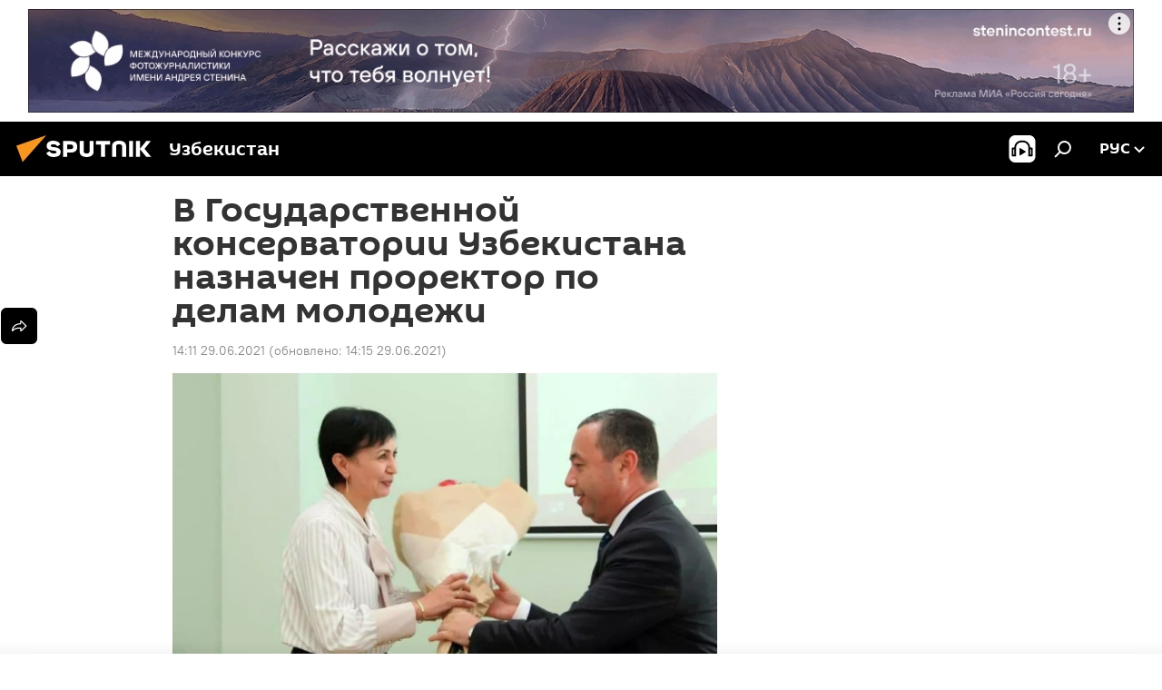

--- FILE ---
content_type: text/html; charset=utf-8
request_url: https://uz.sputniknews.ru/20210629/v-gosudarstvennoy-konservatorii-uzbekistana-naznachen-prorektor-po-delam-molodeji-19457974.html
body_size: 21056
content:
<!DOCTYPE html><html lang="ru" data-lang="rus" data-charset="" dir="ltr"><head prefix="og: http://ogp.me/ns# fb: http://ogp.me/ns/fb# article: http://ogp.me/ns/article#"><title>В Государственной консерватории Узбекистана назначен проректор по делам молодежи - 29.06.2021, Sputnik Узбекистан</title><meta name="description" content="Пост заняла доцент Хуснитдинова Юлдуз Мадатовна. Ее кандидатура была избрана во время визита первого замминистра культуры Ахмедова в высшее учебное музыкальное... 29.06.2021, Sputnik Узбекистан"><meta name="keywords" content="общество, государственная консерватория узбекистана, назначение, министерство культуры узбекистана"><meta http-equiv="X-UA-Compatible" content="IE=edge,chrome=1"><meta http-equiv="Content-Type" content="text/html; charset=utf-8"><meta name="robots" content="index, follow, max-image-preview:large"><meta name="viewport" content="width=device-width, initial-scale=1.0, maximum-scale=1.0, user-scalable=yes"><meta name="HandheldFriendly" content="true"><meta name="MobileOptimzied" content="width"><meta name="referrer" content="always"><meta name="format-detection" content="telephone=no"><meta name="format-detection" content="address=no"><link rel="alternate" type="application/rss+xml" href="https://uz.sputniknews.ru/export/rss2/archive/index.xml"><link rel="canonical" href="https://uz.sputniknews.ru/20210629/v-gosudarstvennoy-konservatorii-uzbekistana-naznachen-prorektor-po-delam-molodeji-19457974.html"><link rel="preload" as="image" href="https://cdn1.img.sputniknews.uz/img/07e5/06/1d/19457519_0:122:1280:842_1920x0_80_0_0_ae68bbc5254e79baa8ec72935186fb92.jpg.webp" imagesrcset="https://cdn1.img.sputniknews.uz/img/07e5/06/1d/19457519_0:122:1280:842_640x0_80_0_0_f8cfed43ec660997342c95fa2b4f1d26.jpg.webp 640w,https://cdn1.img.sputniknews.uz/img/07e5/06/1d/19457519_0:122:1280:842_1280x0_80_0_0_101cbee5a1b6f7c9380e705e673bc785.jpg.webp 1280w,https://cdn1.img.sputniknews.uz/img/07e5/06/1d/19457519_0:122:1280:842_1920x0_80_0_0_ae68bbc5254e79baa8ec72935186fb92.jpg.webp 1920w"><link rel="preconnect" href="https://cdn1.img.sputniknews.uz/images/"><link rel="dns-prefetch" href="https://cdn1.img.sputniknews.uz/images/"><link rel="alternate" hreflang="ru" href="https://uz.sputniknews.ru/20210629/v-gosudarstvennoy-konservatorii-uzbekistana-naznachen-prorektor-po-delam-molodeji-19457974.html"><link rel="alternate" hreflang="x-default" href="https://uz.sputniknews.ru/20210629/v-gosudarstvennoy-konservatorii-uzbekistana-naznachen-prorektor-po-delam-molodeji-19457974.html"><link rel="apple-touch-icon" sizes="57x57" href="https://cdn1.img.sputniknews.uz/i/favicon/favicon-57x57.png"><link rel="apple-touch-icon" sizes="60x60" href="https://cdn1.img.sputniknews.uz/i/favicon/favicon-60x60.png"><link rel="apple-touch-icon" sizes="72x72" href="https://cdn1.img.sputniknews.uz/i/favicon/favicon-72x72.png"><link rel="apple-touch-icon" sizes="76x76" href="https://cdn1.img.sputniknews.uz/i/favicon/favicon-76x76.png"><link rel="apple-touch-icon" sizes="114x114" href="https://cdn1.img.sputniknews.uz/i/favicon/favicon-114x114.png"><link rel="apple-touch-icon" sizes="120x120" href="https://cdn1.img.sputniknews.uz/i/favicon/favicon-120x120.png"><link rel="apple-touch-icon" sizes="144x144" href="https://cdn1.img.sputniknews.uz/i/favicon/favicon-144x144.png"><link rel="apple-touch-icon" sizes="152x152" href="https://cdn1.img.sputniknews.uz/i/favicon/favicon-152x152.png"><link rel="apple-touch-icon" sizes="180x180" href="https://cdn1.img.sputniknews.uz/i/favicon/favicon-180x180.png"><link rel="icon" type="image/png" sizes="192x192" href="https://cdn1.img.sputniknews.uz/i/favicon/favicon-192x192.png"><link rel="icon" type="image/png" sizes="32x32" href="https://cdn1.img.sputniknews.uz/i/favicon/favicon-32x32.png"><link rel="icon" type="image/png" sizes="96x96" href="https://cdn1.img.sputniknews.uz/i/favicon/favicon-96x96.png"><link rel="icon" type="image/png" sizes="16x16" href="https://cdn1.img.sputniknews.uz/i/favicon/favicon-16x16.png"><link rel="manifest" href="/project_data/manifest.json?4"><meta name="msapplication-TileColor" content="#F4F4F4"><meta name="msapplication-TileImage" content="https://cdn1.img.sputniknews.uz/i/favicon/favicon-144x144.png"><meta name="theme-color" content="#F4F4F4"><link rel="shortcut icon" href="https://cdn1.img.sputniknews.uz/i/favicon/favicon.ico"><meta property="fb:app_id" content="565979577238890"><meta property="fb:pages" content="955496944515054"><meta name="analytics:lang" content="rus"><meta name="analytics:title" content="В Государственной консерватории Узбекистана назначен проректор по делам молодежи - 29.06.2021, Sputnik Узбекистан"><meta name="analytics:keyw" content="society, organization_Gosudarstvennaja_konservatorija_Uzbekistana, keyword_naznachenie, organization_Ministerstvo_kultury_Uzbekistana"><meta name="analytics:rubric" content=""><meta name="analytics:tags" content="Общество, Государственная консерватория Узбекистана, назначение, Министерство культуры Узбекистана"><meta name="analytics:site_domain" content="uz.sputniknews.ru"><meta name="analytics:article_id" content="19457974"><meta name="analytics:url" content="https://uz.sputniknews.ru/20210629/v-gosudarstvennoy-konservatorii-uzbekistana-naznachen-prorektor-po-delam-molodeji-19457974.html"><meta name="analytics:p_ts" content="1624957880"><meta name="analytics:author" content="Sputnik Узбекистан"><meta name="analytics:isscroll" content="0"><meta property="og:url" content="https://uz.sputniknews.ru/20210629/v-gosudarstvennoy-konservatorii-uzbekistana-naznachen-prorektor-po-delam-molodeji-19457974.html"><meta property="og:title" content="В Государственной консерватории Узбекистана назначен проректор по делам молодежи"><meta property="og:description" content="Пост заняла доцент Хуснитдинова Юлдуз Мадатовна. Ее кандидатура была избрана во время визита первого замминистра культуры Ахмедова в высшее учебное музыкальное заведение."><meta property="og:type" content="article"><meta property="og:site_name" content="Sputnik Узбекистан"><meta property="og:locale" content="ru_UZ"><meta property="og:image" content="https://cdn1.img.sputniknews.uz/img/07e5/06/1d/19457519_0:122:1280:842_2072x0_60_0_0_13593cdbccde4464dc423a391f654684.jpg.webp"><meta property="og:image:width" content="2072"><meta name="relap-image" content="https://cdn1.img.sputniknews.uz/img/07e5/06/1d/19457519_0:122:1280:842_2072x0_80_0_0_c29c2d19aee59fa2f72be09c04499036.jpg.webp"><meta name="twitter:card" content="summary_large_image"><meta name="twitter:image" content="https://cdn1.img.sputniknews.uz/img/07e5/06/1d/19457519_0:122:1280:842_2072x0_60_0_0_13593cdbccde4464dc423a391f654684.jpg.webp"><meta property="article:published_time" content="20210629T1411+0500"><meta property="article:modified_time" content="20210629T1415+0500"><meta property="article:author" content="Sputnik Узбекистан"><link rel="author" href="https://uz.sputniknews.ru"><meta property="article:section" content="Новости"><meta property="article:tag" content="Общество"><meta property="article:tag" content="Государственная консерватория Узбекистана"><meta property="article:tag" content="назначение"><meta property="article:tag" content="Министерство культуры Узбекистана"><meta name="relap-entity-id" content="19457974"><meta property="fb:pages" content="955496944515054"><link rel="amphtml" href="https://uz.sputniknews.ru/amp/20210629/v-gosudarstvennoy-konservatorii-uzbekistana-naznachen-prorektor-po-delam-molodeji-19457974.html"><link rel="preload" as="style" onload="this.onload=null;this.rel='stylesheet'" type="text/css" href="https://cdn1.img.sputniknews.uz/css/libs/fonts.min.css?911eb65935"><link rel="stylesheet" type="text/css" href="https://cdn1.img.sputniknews.uz/css/common.min.css?9149894256"><link rel="stylesheet" type="text/css" href="https://cdn1.img.sputniknews.uz/css/article.min.css?913fe17605"><script src="https://cdn1.img.sputniknews.uz/min/js/dist/head.js?9c9052ef3"></script><script data-iub-purposes="1">var _paq = _paq || []; (function() {var stackDomain = window.location.hostname.split('.').reverse();var domain = stackDomain[1] + '.' + stackDomain[0];_paq.push(['setCDNMask', new RegExp('cdn(\\w+).img.'+domain)]); _paq.push(['setSiteId', 'sputnik_uz']); _paq.push(['trackPageView']); _paq.push(['enableLinkTracking']); var d=document, g=d.createElement('script'), s=d.getElementsByTagName('script')[0]; g.type='text/javascript'; g.defer=true; g.async=true; g.src='//a.sputniknews.com/js/sputnik.js'; s.parentNode.insertBefore(g,s); } )();</script><script type="text/javascript" src="https://cdn1.img.sputniknews.uz/min/js/libs/banners/adfx.loader.bind.js?98d724fe2"></script><script>
                (window.yaContextCb = window.yaContextCb || []).push(() => {
                    replaceOriginalAdFoxMethods();
                    window.Ya.adfoxCode.hbCallbacks = window.Ya.adfoxCode.hbCallbacks || [];
                })
            </script><!--В <head> сайта один раз добавьте код загрузчика-->
<script>window.yaContextCb = window.yaContextCb || []</script>
<script src="https://yandex.ru/ads/system/context.js" async></script><script>var endlessScrollFirst = 19457974; var endlessScrollUrl = '/services/article/infinity/'; var endlessScrollAlgorithm = ''; var endlessScrollQueue = [54876549, 54877129, 54876501, 54874665, 54875538, 54874297, 54874251, 54873451, 54873188, 54872716, 54866536, 54871782, 54871476, 54870390, 54871294];</script><script>var endlessScrollFirst = 19457974; var endlessScrollUrl = '/services/article/infinity/'; var endlessScrollAlgorithm = ''; var endlessScrollQueue = [54876549, 54877129, 54876501, 54874665, 54875538, 54874297, 54874251, 54873451, 54873188, 54872716, 54866536, 54871782, 54871476, 54870390, 54871294];</script></head><body id="body" data-ab="a" data-emoji="0" class="site_uz m-page-article "><div class="schema_org" itemscope="itemscope" itemtype="https://schema.org/WebSite"><meta itemprop="name" content="Sputnik Узбекистан"><meta itemprop="alternateName" content="Sputnik Узбекистан"><meta itemprop="description" content="Свежие события и последние новости Узбекистана. Фото и видео с места событий, темы дня, происшествия, аналитика."><a itemprop="url" href="https://uz.sputniknews.ru" title="Sputnik Узбекистан"> </a><meta itemprop="image" content="https://uz.sputniknews.ru/i/logo/logo.png"></div><ul class="schema_org" itemscope="itemscope" itemtype="http://schema.org/BreadcrumbList"><li itemprop="itemListElement" itemscope="itemscope" itemtype="http://schema.org/ListItem"><meta itemprop="name" content="Sputnik Узбекистан"><meta itemprop="position" content="1"><meta itemprop="item" content="https://uz.sputniknews.ru"><a itemprop="url" href="https://uz.sputniknews.ru" title="Sputnik Узбекистан"> </a></li><li itemprop="itemListElement" itemscope="itemscope" itemtype="http://schema.org/ListItem"><meta itemprop="name" content="Новости"><meta itemprop="position" content="2"><meta itemprop="item" content="https://uz.sputniknews.ru/20210629/"><a itemprop="url" href="https://uz.sputniknews.ru/20210629/" title="Новости"> </a></li><li itemprop="itemListElement" itemscope="itemscope" itemtype="http://schema.org/ListItem"><meta itemprop="name" content="В Государственной консерватории Узбекистана назначен проректор по делам молодежи"><meta itemprop="position" content="3"><meta itemprop="item" content="https://uz.sputniknews.ru/20210629/v-gosudarstvennoy-konservatorii-uzbekistana-naznachen-prorektor-po-delam-molodeji-19457974.html"><a itemprop="url" href="https://uz.sputniknews.ru/20210629/v-gosudarstvennoy-konservatorii-uzbekistana-naznachen-prorektor-po-delam-molodeji-19457974.html" title="В Государственной консерватории Узбекистана назначен проректор по делам молодежи"> </a></li></ul><div class="container"><div class="banner m-before-header m-article-desktop" data-position="article_desktop_header" data-infinity="1"><aside class="banner__content"><iframe class="relap-runtime-iframe" style="position:absolute;top:-9999px;left:-9999px;visibility:hidden;" srcdoc="<script src='https://relap.io/v7/relap.js' data-relap-token='HvaPHeJmpVila25r'></script>"></iframe>


<!--AdFox START-->
<!--riaru-->
<!--Площадка: uz.sputniknews.ru / * / *-->
<!--Тип баннера: 100%x-->
<!--Расположение: 40023_bn23-->
<div id="adfox_article_desk100_120-1_1"></div>
<script type="text/javascript">
     window.yaContextCb.push(()=>{
    window.Ya.adfoxCode.create({
        ownerId: 249922,
        containerId: 'adfox_article_desk100_120-1_1',
        params: {
            pp: 'bldr',
            ps: 'ckbj',
            p2: 'fluh',
            puid1: '',
            puid2: '',
            puid3: '',
            puid4: 'society:organization_Gosudarstvennaja_konservatorija_Uzbekistana:keyword_naznachenie:organization_Ministerstvo_kultury_Uzbekistana'
            }
        })
    })
</script></aside></div><div class="banner m-before-header m-article-mobile" data-position="article_mobile_header" data-infinity="1"><aside class="banner__content"><!--AdFox START-->
<!--riaru-->
<!--Площадка: uz.sputniknews.ru / * / *-->
<!--Тип баннера: 100%x-->
<!--Расположение: 40028_bn28-->
<div id="adfox_article_mob-1-100-300_1"></div>
<script>
     window.yaContextCb.push(()=>{
    window.Ya.adfoxCode.create({
        ownerId: 249922,
        containerId: 'adfox_article_mob-1-100-300_1',
        params: {
           pp: 'bldw',
            ps: 'ckbj',
            p2: 'fluh',
            puid1: '',
            puid2: '',
            puid3: '',
            puid4: 'society:organization_Gosudarstvennaja_konservatorija_Uzbekistana:keyword_naznachenie:organization_Ministerstvo_kultury_Uzbekistana'
            }
        })
    })
</script></aside></div></div><div class="page" id="page"><div id="alerts"><script type="text/template" id="alertAfterRegisterTemplate">
                    
                        <div class="auth-alert m-hidden" id="alertAfterRegister">
                            <div class="auth-alert__text">
                                <%- data.success_title %> <br />
                                <%- data.success_email_1 %>
                                <span class="m-email"></span>
                                <%- data.success_email_2 %>
                            </div>
                            <div class="auth-alert__btn">
                                <button class="form__btn m-min m-black confirmEmail">
                                    <%- data.send %>
                                </button>
                            </div>
                        </div>
                    
                </script><script type="text/template" id="alertAfterRegisterNotifyTemplate">
                    
                        <div class="auth-alert" id="alertAfterRegisterNotify">
                            <div class="auth-alert__text">
                                <%- data.golink_1 %>
                                <span class="m-email">
                                    <%- user.mail %>
                                </span>
                                <%- data.golink_2 %>
                            </div>
                            <% if (user.registerConfirmCount <= 2 ) {%>
                                <div class="auth-alert__btn">
                                    <button class="form__btn m-min m-black confirmEmail">
                                        <%- data.send %>
                                    </button>
                                </div>
                            <% } %>
                        </div>
                    
                </script></div><div class="anchor" id="anchor"><div class="header " id="header"><div class="m-relative"><div class="container m-header"><div class="header__wrap"><div class="header__name"><div class="header__logo"><a href="/" title="Sputnik Узбекистан"><svg xmlns="http://www.w3.org/2000/svg" width="176" height="44" viewBox="0 0 176 44" fill="none"><path class="chunk_1" fill-rule="evenodd" clip-rule="evenodd" d="M45.8073 18.3817C45.8073 19.5397 47.1661 19.8409 49.3281 20.0417C54.1074 20.4946 56.8251 21.9539 56.8461 25.3743C56.8461 28.7457 54.2802 30.9568 48.9989 30.9568C44.773 30.9568 42.1067 29.1496 41 26.5814L44.4695 24.5688C45.3754 25.9277 46.5334 27.0343 49.4005 27.0343C51.3127 27.0343 52.319 26.4296 52.319 25.5751C52.319 24.5665 51.6139 24.2163 48.3942 23.866C43.7037 23.3617 41.3899 22.0029 41.3899 18.5824C41.3899 15.9675 43.3511 13 48.9359 13C52.9611 13 55.6274 14.8095 56.4305 17.1746L53.1105 19.1358C53.0877 19.1012 53.0646 19.0657 53.041 19.0295C52.4828 18.1733 51.6672 16.9224 48.6744 16.9224C46.914 16.9224 45.8073 17.4758 45.8073 18.3817ZM67.4834 13.3526H59.5918V30.707H64.0279V26.0794H67.4484C72.1179 26.0794 75.0948 24.319 75.0948 19.6401C75.0854 15.3138 72.6199 13.3526 67.4834 13.3526ZM67.4834 22.206H64.0186V17.226H67.4834C69.8975 17.226 70.654 18.0291 70.654 19.6891C70.6587 21.6527 69.6524 22.206 67.4834 22.206ZM88.6994 24.7206C88.6994 26.2289 87.4924 27.0857 85.3794 27.0857C83.3178 27.0857 82.1597 26.2289 82.1597 24.7206V13.3526H77.7236V25.0264C77.7236 28.6477 80.7425 30.9615 85.4704 30.9615C89.9999 30.9615 93.1168 28.8601 93.1168 25.0264V13.3526H88.6808L88.6994 24.7206ZM136.583 13.3526H132.159V30.7023H136.583V13.3526ZM156.097 13.3526L149.215 21.9235L156.45 30.707H151.066L144.276 22.4559V30.707H139.85V13.3526H144.276V21.8021L151.066 13.3526H156.097ZM95.6874 17.226H101.221V30.707H105.648V17.226H111.181V13.3526H95.6874V17.226ZM113.49 18.7342C113.49 15.2134 116.458 13 121.085 13C125.715 13 128.888 15.0616 128.902 18.7342V30.707H124.466V18.935C124.466 17.6789 123.259 16.8734 121.146 16.8734C119.094 16.8734 117.926 17.6789 117.926 18.935V30.707H113.49V18.7342Z" fill="white"></path><path class="chunk_2" d="M41 7L14.8979 36.5862L8 18.431L41 7Z" fill="#F8961D"></path></svg></a></div><div class="header__project"><span class="header__project-title">Узбекистан</span></div></div><div class="header__controls" data-nosnippet=""><div class="share m-header" data-id="19457974" data-url="https://uz.sputniknews.ru/20210629/v-gosudarstvennoy-konservatorii-uzbekistana-naznachen-prorektor-po-delam-molodeji-19457974.html" data-title="В Государственной консерватории Узбекистана назначен проректор по делам молодежи"></div><div class="header__menu"><span class="header__menu-item header__menu-item-radioButton" id="radioButton" data-stream="https://nfw.ria.ru/flv/audio.aspx?ID=68862011&amp;type=mp3"><svg class="svg-icon"><use xmlns:xlink="http://www.w3.org/1999/xlink" xlink:href="/i/sprites/package/inline.svg?63#radio2"></use></svg></span><span class="header__menu-item" data-modal-open="search"><svg class="svg-icon"><use xmlns:xlink="http://www.w3.org/1999/xlink" xlink:href="/i/sprites/package/inline.svg?63#search"></use></svg></span></div><div class="switcher "><div class="switcher__label"><span class="switcher__title">рус</span><span class="switcher__icon"><svg class="svg-icon"><use xmlns:xlink="http://www.w3.org/1999/xlink" xlink:href="/i/sprites/package/inline.svg?63#arrowDown"></use></svg></span></div><div class="switcher__dropdown"><div translate="no" class="notranslate"><div class="switcher__list"><a href="https://uz.sputniknews.ru" class="switcher__link m-selected"><span class="switcher__project">Sputnik Узбекистан</span><span class="switcher__abbr" data-abbr="рус">рус</span><i class="switcher__accept"><svg class="svg-icon"><use xmlns:xlink="http://www.w3.org/1999/xlink" xlink:href="/i/sprites/package/inline.svg?63#ok"></use></svg></i></a><a href="https://sputniknews.uz" class="switcher__link"><span class="switcher__project">Sputnik Ўзбекистон</span><span class="switcher__abbr" data-abbr="ўзб">ўзб</span></a><a href="https://oz.sputniknews.uz" class="switcher__link"><span class="switcher__project">Sputnik Oʻzbekiston</span><span class="switcher__abbr" data-abbr="o’z">o’z</span></a></div></div></div></div></div></div></div></div></div></div><script>var GLOBAL = GLOBAL || {}; GLOBAL.translate = {}; GLOBAL.rtl = 0; GLOBAL.lang = "rus"; GLOBAL.design = "uz"; GLOBAL.charset = ""; GLOBAL.project = "sputnik_uz"; GLOBAL.htmlCache = 1; GLOBAL.translate.search = {}; GLOBAL.translate.search.notFound = "Ничего не найдено"; GLOBAL.translate.search.stringLenght = "Введите больше букв для поиска"; GLOBAL.www = "https://uz.sputniknews.ru"; GLOBAL.seo = {}; GLOBAL.seo.title = ""; GLOBAL.seo.keywords = ""; GLOBAL.seo.description = ""; GLOBAL.sock = {}; GLOBAL.sock.server = "https://cm.sputniknews.com/chat"; GLOBAL.sock.lang = "rus"; GLOBAL.sock.project = "sputnik_uz"; GLOBAL.social = {}; GLOBAL.social.fbID = "565979577238890"; GLOBAL.share = [ { name: 'vk', mobile: false },{ name: 'odnoklassniki', mobile: false },{ name: 'telegram', mobile: false },{ name: 'whatsapp', mobile: false },{ name: 'messenger', mobile: true },{ name: 'twitter', mobile: false } ]; GLOBAL.csrf_token = ''; GLOBAL.search = {}; GLOBAL.auth = {}; GLOBAL.auth.status = 'error'; GLOBAL.auth.provider = ''; GLOBAL.auth.twitter = '/id/twitter/request/'; GLOBAL.auth.facebook = '/id/facebook/request/'; GLOBAL.auth.vkontakte = '/id/vkontakte/request/'; GLOBAL.auth.google = '/id/google/request/'; GLOBAL.auth.ok = '/id/ok/request/'; GLOBAL.auth.apple = '/id/apple/request/'; GLOBAL.auth.moderator = ''; GLOBAL.user = {}; GLOBAL.user.id = ""; GLOBAL.user.emailActive = ""; GLOBAL.user.registerConfirmCount = 0; GLOBAL.article = GLOBAL.article || {}; GLOBAL.article.id = 19457974; GLOBAL.article.chat_expired = !!1; GLOBAL.chat = GLOBAL.chat || {}; GLOBAL.chat.show = !!1; GLOBAL.locale = {"convertDate":{"yesterday":"\u0432\u0447\u0435\u0440\u0430","hours":{"nominative":"%{s} \u043c\u0438\u043d\u0443\u0442\u0443 \u043d\u0430\u0437\u0430\u0434","genitive":"%{s} \u043c\u0438\u043d\u0443\u0442\u044b \u043d\u0430\u0437\u0430\u0434"},"minutes":{"nominative":"%{s} \u0447\u0430\u0441 \u043d\u0430\u0437\u0430\u0434","genitive":"%{s} \u0447\u0430\u0441\u0430 \u043d\u0430\u0437\u0430\u0434"}},"js_templates":{"unread":"\u041d\u0435\u043f\u0440\u043e\u0447\u0438\u0442\u0430\u043d\u043d\u044b\u0435","you":"\u0412\u044b","author":"\u0430\u0432\u0442\u043e\u0440","report":"\u041f\u043e\u0436\u0430\u043b\u043e\u0432\u0430\u0442\u044c\u0441\u044f","reply":"\u041e\u0442\u0432\u0435\u0442\u0438\u0442\u044c","block":"\u0417\u0430\u0431\u043b\u043e\u043a\u0438\u0440\u043e\u0432\u0430\u0442\u044c","remove":"\u0423\u0434\u0430\u043b\u0438\u0442\u044c","closeall":"\u0417\u0430\u043a\u0440\u044b\u0442\u044c \u0432\u0441\u0435","notifications":"Notificaciones","disable_twelve":"\u041e\u0442\u043a\u043b\u044e\u0447\u0438\u0442\u044c \u043d\u0430 12 \u0447\u0430\u0441\u043e\u0432","new_message":"\u041d\u043e\u0432\u043e\u0435 \u0441\u043e\u043e\u0431\u0449\u0435\u043d\u0438\u0435 \u043e\u0442sputniknews.ru","acc_block":"\u0412\u0430\u0448 \u0430\u043a\u043a\u0430\u0443\u043d\u0442 \u0437\u0430\u0431\u043b\u043e\u043a\u0438\u0440\u043e\u0432\u0430\u043d \u0430\u0434\u043c\u0438\u043d\u0438\u0441\u0442\u0440\u0430\u0442\u043e\u0440\u043e\u043c \u0441\u0430\u0439\u0442\u0430","acc_unblock":"\u0412\u0430\u0448 \u0430\u043a\u043a\u0430\u0443\u043d\u0442 \u0440\u0430\u0437\u0431\u043b\u043e\u043a\u0438\u0440\u043e\u0432\u0430\u043d \u0430\u0434\u043c\u0438\u043d\u0438\u0441\u0442\u0440\u0430\u0442\u043e\u0440\u043e\u043c \u0441\u0430\u0439\u0442\u0430","you_subscribe_1":"\u0412\u044b \u043f\u043e\u0434\u043f\u0438\u0441\u0430\u043d\u044b \u043d\u0430 \u0442\u0435\u043c\u0443 ","you_subscribe_2":"\u0423\u043f\u0440\u0430\u0432\u043b\u044f\u0442\u044c \u0441\u0432\u043e\u0438\u043c\u0438 \u043f\u043e\u0434\u043f\u0438\u0441\u043a\u0430\u043c\u0438 \u0432\u044b \u043c\u043e\u0436\u0435\u0442\u0435 \u0432 \u043b\u0438\u0447\u043d\u043e\u043c \u043a\u0430\u0431\u0438\u043d\u0435\u0442\u0435","you_received_warning_1":"\u0412\u044b \u043f\u043e\u043b\u0443\u0447\u0438\u043b\u0438 ","you_received_warning_2":" \u043f\u0440\u0435\u0434\u0443\u043f\u0440\u0435\u0436\u0434\u0435\u043d\u0438\u0435. \u0423\u0432\u0430\u0436\u0430\u0439\u0442\u0435 \u0434\u0440\u0443\u0433\u0438\u0445 \u0443\u0447\u0430\u0441\u0442\u043d\u0438\u043a\u043e\u0432 \u0438 \u043d\u0435 \u043d\u0430\u0440\u0443\u0448\u0430\u0439\u0442\u0435 \u043f\u0440\u0430\u0432\u0438\u043b\u0430 \u043a\u043e\u043c\u043c\u0435\u043d\u0442\u0438\u0440\u043e\u0432\u0430\u043d\u0438\u044f. \u041f\u043e\u0441\u043b\u0435 \u0442\u0440\u0435\u0442\u044c\u0435\u0433\u043e \u043d\u0430\u0440\u0443\u0448\u0435\u043d\u0438\u044f \u0432\u044b \u0431\u0443\u0434\u0435\u0442\u0435 \u0437\u0430\u0431\u043b\u043e\u043a\u0438\u0440\u043e\u0432\u0430\u043d\u044b \u043d\u0430 12 \u0447\u0430\u0441\u043e\u0432.","block_time":"\u0421\u0440\u043e\u043a \u0431\u043b\u043e\u043a\u0438\u0440\u043e\u0432\u043a\u0438: ","hours":" \u0447\u0430\u0441\u043e\u0432","forever":"\u043d\u0430\u0432\u0441\u0435\u0433\u0434\u0430","feedback":"\u0421\u0432\u044f\u0437\u0430\u0442\u044c\u0441\u044f","my_subscriptions":"\u041c\u043e\u0438 \u043f\u043e\u0434\u043f\u0438\u0441\u043a\u0438","rules":"\u041f\u0440\u0430\u0432\u0438\u043b\u0430 \u043a\u043e\u043c\u043c\u0435\u043d\u0442\u0438\u0440\u043e\u0432\u0430\u043d\u0438\u044f \u043c\u0430\u0442\u0435\u0440\u0438\u0430\u043b\u043e\u0432","chat":"\u0427\u0430\u0442: ","chat_new_messages":"\u041d\u043e\u0432\u044b\u0435 \u0441\u043e\u043e\u0431\u0449\u0435\u043d\u0438\u044f \u0432 \u0447\u0430\u0442\u0435","chat_moder_remove_1":"\u0412\u0430\u0448\u0435 \u0441\u043e\u043e\u0431\u0449\u0435\u043d\u0438\u0435 ","chat_moder_remove_2":" \u0431\u044b\u043b\u043e \u0443\u0434\u0430\u043b\u0435\u043d\u043e \u0430\u0434\u043c\u0438\u043d\u0438\u0441\u0442\u0440\u0430\u0442\u043e\u0440\u043e\u043c","chat_close_time_1":"\u0412 \u0447\u0430\u0442\u0435 \u043d\u0438\u043a\u0442\u043e \u043d\u0435 \u043f\u0438\u0441\u0430\u043b \u0431\u043e\u043b\u044c\u0448\u0435 12 \u0447\u0430\u0441\u043e\u0432, \u043e\u043d \u0437\u0430\u043a\u0440\u043e\u0435\u0442\u0441\u044f \u0447\u0435\u0440\u0435\u0437 ","chat_close_time_2":" \u0447\u0430\u0441\u043e\u0432","chat_new_emoji_1":"\u041d\u043e\u0432\u044b\u0435 \u0440\u0435\u0430\u043a\u0446\u0438\u0438 ","chat_new_emoji_2":" \u0432\u0430\u0448\u0435\u043c\u0443 \u0441\u043e\u043e\u0431\u0449\u0435\u043d\u0438\u044e ","chat_message_reply_1":"\u041d\u0430 \u0432\u0430\u0448 \u043a\u043e\u043c\u043c\u0435\u043d\u0442\u0430\u0440\u0438\u0439 ","chat_message_reply_2":" \u043e\u0442\u0432\u0435\u0442\u0438\u043b \u043f\u043e\u043b\u044c\u0437\u043e\u0432\u0430\u0442\u0435\u043b\u044c ","chat_verify_message":"\n \u0421\u043f\u0430\u0441\u0438\u0431\u043e! \u0412\u0430\u0448\u0435 \u0441\u043e\u043e\u0431\u0449\u0435\u043d\u0438\u0435 \u0431\u0443\u0434\u0435\u0442 \u043e\u043f\u0443\u0431\u043b\u0438\u043a\u043e\u0432\u0430\u043d\u043e \u043f\u043e\u0441\u043b\u0435 \u043f\u0440\u043e\u0432\u0435\u0440\u043a\u0438 \u043c\u043e\u0434\u0435\u0440\u0430\u0442\u043e\u0440\u0430\u043c\u0438 \u0441\u0430\u0439\u0442\u0430.\n ","emoji_1":"\u041d\u0440\u0430\u0432\u0438\u0442\u0441\u044f","emoji_2":"\u0425\u0430-\u0425\u0430","emoji_3":"\u0423\u0434\u0438\u0432\u0438\u0442\u0435\u043b\u044c\u043d\u043e","emoji_4":"\u0413\u0440\u0443\u0441\u0442\u043d\u043e","emoji_5":"\u0412\u043e\u0437\u043c\u0443\u0442\u0438\u0442\u0435\u043b\u044c\u043d\u043e","emoji_6":"\u041d\u0435 \u043d\u0440\u0430\u0432\u0438\u0442\u0441\u044f","site_subscribe_podcast":{"success":"\u0421\u043f\u0430\u0441\u0438\u0431\u043e, \u0432\u044b \u043f\u043e\u0434\u043f\u0438\u0441\u0430\u043d\u044b \u043d\u0430 \u0440\u0430\u0441\u0441\u044b\u043b\u043a\u0443! \u041d\u0430\u0441\u0442\u0440\u043e\u0438\u0442\u044c \u0438\u043b\u0438 \u043e\u0442\u043c\u0435\u043d\u0438\u0442\u044c \u043f\u043e\u0434\u043f\u0438\u0441\u043a\u0443 \u043c\u043e\u0436\u043d\u043e \u0432 \u043b\u0438\u0447\u043d\u043e\u043c \u043a\u0430\u0431\u0438\u043d\u0435\u0442\u0435","subscribed":"\u0412\u044b \u0443\u0436\u0435 \u043f\u043e\u0434\u043f\u0438\u0441\u0430\u043d\u044b \u043d\u0430 \u044d\u0442\u0443 \u0440\u0430\u0441\u0441\u044b\u043b\u043a\u0443","error":"\u041f\u0440\u043e\u0438\u0437\u043e\u0448\u043b\u0430 \u043d\u0435\u043f\u0440\u0435\u0434\u0432\u0438\u0434\u0435\u043d\u043d\u0430\u044f \u043e\u0448\u0438\u0431\u043a\u0430. \u041f\u043e\u0436\u0430\u043b\u0443\u0439\u0441\u0442\u0430, \u043f\u043e\u0432\u0442\u043e\u0440\u0438\u0442\u0435 \u043f\u043e\u043f\u044b\u0442\u043a\u0443 \u043f\u043e\u0437\u0436\u0435"}},"smartcaptcha":{"site_key":"ysc1_Zf0zfLRI3tRHYHJpbX6EjjBcG1AhG9LV0dmZQfJu8ba04c1b"}}; GLOBAL = {...GLOBAL, ...{"subscribe":{"@attributes":{"ratio":"0.2"},"email":"\u0412\u0432\u0435\u0434\u0438\u0442\u0435 e-mail","button":"\u041f\u043e\u0434\u043f\u0438\u0441\u0430\u0442\u044c\u0441\u044f","send":"\u0421\u043f\u0430\u0441\u0438\u0431\u043e, \u0432\u0430\u043c \u043e\u0442\u043f\u0440\u0430\u0432\u043b\u0435\u043d\u043e \u043f\u0438\u0441\u044c\u043c\u043e \u0441\u043e \u0441\u0441\u044b\u043b\u043a\u043e\u0439 \u0434\u043b\u044f \u043f\u043e\u0434\u0442\u0432\u0435\u0440\u0436\u0434\u0435\u043d\u0438\u044f \u043f\u043e\u0434\u043f\u0438\u0441\u043a\u0438","subscribe":"\u0421\u043f\u0430\u0441\u0438\u0431\u043e, \u0432\u044b \u043f\u043e\u0434\u043f\u0438\u0441\u0430\u043d\u044b \u043d\u0430 \u0440\u0430\u0441\u0441\u044b\u043b\u043a\u0443! \u041d\u0430\u0441\u0442\u0440\u043e\u0438\u0442\u044c \u0438\u043b\u0438 \u043e\u0442\u043c\u0435\u043d\u0438\u0442\u044c \u043f\u043e\u0434\u043f\u0438\u0441\u043a\u0443 \u043c\u043e\u0436\u043d\u043e \u0432 \u043b\u0438\u0447\u043d\u043e\u043c \u043a\u0430\u0431\u0438\u043d\u0435\u0442\u0435","confirm":"\u0412\u044b \u0443\u0436\u0435 \u043f\u043e\u0434\u043f\u0438\u0441\u0430\u043d\u044b \u043d\u0430 \u044d\u0442\u0443 \u0440\u0430\u0441\u0441\u044b\u043b\u043a\u0443","registration":{"@attributes":{"button":"\u0417\u0430\u0440\u0435\u0433\u0438\u0441\u0442\u0440\u0438\u0440\u043e\u0432\u0430\u0442\u044c\u0441\u044f","ratio":"0.1"}}}}}; GLOBAL.js = {}; GLOBAL.js.videoplayer = "https://cdn1.img.sputniknews.uz/min/js/dist/videoplayer.js?9651130d6"; GLOBAL.userpic = "/userpic/"; GLOBAL.gmt = ""; GLOBAL.tz = "+0500"; GLOBAL.projectList = [ { title: 'Международный', country: [ { title: 'Английский', url: 'https://sputnikglobe.com', flag: 'flags-INT', lang: 'International', lang2: 'English' }, ] }, { title: 'Ближний Восток', country: [ { title: 'Арабский', url: 'https://sarabic.ae/', flag: 'flags-INT', lang: 'Sputnik عربي', lang2: 'Arabic' }, { title: 'Турецкий', url: 'https://anlatilaninotesi.com.tr/', flag: 'flags-TUR', lang: 'Türkiye', lang2: 'Türkçe' }, { title: 'Фарси', url: 'https://spnfa.ir/', flag: 'flags-INT', lang: 'Sputnik ایران', lang2: 'Persian' }, { title: 'Дари', url: 'https://sputnik.af/', flag: 'flags-INT', lang: 'Sputnik افغانستان', lang2: 'Dari' }, ] }, { title: 'Латинская Америка', country: [ { title: 'Испанский', url: 'https://noticiaslatam.lat/', flag: 'flags-INT', lang: 'Mundo', lang2: 'Español' }, { title: 'Португальский', url: 'https://noticiabrasil.net.br/', flag: 'flags-BRA', lang: 'Brasil', lang2: 'Português' }, ] }, { title: 'Южная Азия', country: [ { title: 'Хинди', url: 'https://hindi.sputniknews.in', flag: 'flags-IND', lang: 'भारत', lang2: 'हिंदी' }, { title: 'Английский', url: 'https://sputniknews.in', flag: 'flags-IND', lang: 'India', lang2: 'English' }, ] }, { title: 'Восточная и Юго-Восточная Азия', country: [ { title: 'Вьетнамский', url: 'https://kevesko.vn/', flag: 'flags-VNM', lang: 'Việt Nam', lang2: 'Tiếng Việt' }, { title: 'Японский', url: 'https://sputniknews.jp/', flag: 'flags-JPN', lang: '日本', lang2: '日本語' }, { title: 'Китайский', url: 'https://sputniknews.cn/', flag: 'flags-CHN', lang: '中国', lang2: '中文' }, ] }, { title: 'Центральная Азия', country: [ { title: 'Казахский', url: 'https://sputnik.kz/', flag: 'flags-KAZ', lang: 'Қазақстан', lang2: 'Қазақ тілі' }, { title: 'Киргизский', url: 'https://sputnik.kg/', flag: 'flags-KGZ', lang: 'Кыргызстан', lang2: 'Кыргызча' }, { title: 'Узбекский', url: 'https://oz.sputniknews.uz/', flag: 'flags-UZB', lang: 'Oʻzbekiston', lang2: 'Ўзбекча' }, { title: 'Таджикский', url: 'https://sputnik.tj/', flag: 'flags-TJK', lang: 'Тоҷикистон', lang2: 'Тоҷикӣ' }, ] }, { title: 'Африка', country: [ { title: 'Французский', url: 'https://fr.sputniknews.africa/', flag: 'flags-INT', lang: 'Afrique', lang2: 'Français' }, { title: 'Английский', url: 'https://en.sputniknews.africa', flag: 'flags-INT', lang: 'Africa', lang2: 'English' }, ] }, { title: 'Закавказье', country: [ { title: 'Армянский', url: 'https://arm.sputniknews.ru/', flag: 'flags-ARM', lang: 'Արմենիա', lang2: 'Հայերեն' }, { title: 'Абхазский', url: 'https://sputnik-abkhazia.info/', flag: 'flags-ABH', lang: 'Аҧсны', lang2: 'Аҧсышәала' }, { title: 'Осетинский', url: 'https://sputnik-ossetia.com/', flag: 'flags-OST', lang: 'Хуссар Ирыстон', lang2: 'Иронау' }, { title: 'Грузинский', url: 'https://sputnik-georgia.com/', flag: 'flags-GEO', lang: 'საქართველო', lang2: 'ქართული' }, { title: 'Азербайджанский', url: 'https://sputnik.az/', flag: 'flags-AZE', lang: 'Azərbaycan', lang2: 'Аzərbaycanca' }, ] }, { title: 'Европа', country: [ { title: 'Сербский', url: 'https://sputnikportal.rs/', flag: 'flags-SRB', lang: 'Србиjа', lang2: 'Српски' }, { title: 'Русский', url: 'https://lv.sputniknews.ru/', flag: 'flags-LVA', lang: 'Latvija', lang2: 'Русский' }, { title: 'Русский', url: 'https://lt.sputniknews.ru/', flag: 'flags-LTU', lang: 'Lietuva', lang2: 'Русский' }, { title: 'Молдавский', url: 'https://md.sputniknews.com/', flag: 'flags-MDA', lang: 'Moldova', lang2: 'Moldovenească' }, { title: 'Белорусский', url: 'https://bel.sputnik.by/', flag: 'flags-BLR', lang: 'Беларусь', lang2: 'Беларускi' } ] }, ];</script><div class="wrapper" id="endless" data-infinity-max-count="2"><div class="endless__item " data-infinity="1" data-supertag="0" data-remove-fat="0" data-advertisement-project="0" data-remove-advertisement="0" data-id="19457974" data-date="20210629" data-endless="1" data-domain="uz.sputniknews.ru" data-project="sputnik_uz" data-url="/20210629/v-gosudarstvennoy-konservatorii-uzbekistana-naznachen-prorektor-po-delam-molodeji-19457974.html" data-full-url="https://uz.sputniknews.ru/20210629/v-gosudarstvennoy-konservatorii-uzbekistana-naznachen-prorektor-po-delam-molodeji-19457974.html" data-title="В Государственной консерватории Узбекистана назначен проректор по делам молодежи" data-published="2021-06-29T14:11+0500" data-text-length="893" data-keywords="общество, государственная консерватория узбекистана, назначение, министерство культуры узбекистана" data-author="Sputnik Узбекистан" data-analytics-keyw="society, organization_Gosudarstvennaja_konservatorija_Uzbekistana, keyword_naznachenie, organization_Ministerstvo_kultury_Uzbekistana" data-analytics-rubric="" data-analytics-tags="Общество, Государственная консерватория Узбекистана, назначение, Министерство культуры Узбекистана" data-article-show="" data-chat-expired="" data-pts="1624957880" data-article-type="article" data-is-scroll="1" data-head-title="В Государственной консерватории Узбекистана назначен проректор по делам молодежи - Sputnik Узбекистан, 29.06.2021"><div class="container m-content"><div class="layout"><div class="article "><div class="article__meta" itemscope="" itemtype="https://schema.org/Article"><div itemprop="mainEntityOfPage">https://uz.sputniknews.ru/20210629/v-gosudarstvennoy-konservatorii-uzbekistana-naznachen-prorektor-po-delam-molodeji-19457974.html</div><a itemprop="url" href="https://uz.sputniknews.ru/20210629/v-gosudarstvennoy-konservatorii-uzbekistana-naznachen-prorektor-po-delam-molodeji-19457974.html" title="В Государственной консерватории Узбекистана назначен проректор по делам молодежи"></a><div itemprop="headline">В Государственной консерватории Узбекистана назначен проректор по делам молодежи</div><div itemprop="name">В Государственной консерватории Узбекистана назначен проректор по делам молодежи</div><div itemprop="alternateName">Sputnik Узбекистан</div><div itemprop="description">Пост заняла доцент Хуснитдинова Юлдуз Мадатовна. Ее кандидатура была избрана во время визита первого замминистра культуры Ахмедова в высшее учебное музыкальное... 29.06.2021, Sputnik Узбекистан</div><div itemprop="datePublished">2021-06-29T14:11+0500</div><div itemprop="dateCreated">2021-06-29T14:11+0500</div><div itemprop="dateModified">2021-06-29T14:15+0500</div><div itemprop="articleSection">общество</div><div itemprop="articleSection">государственная консерватория узбекистана</div><div itemprop="articleSection">назначение</div><div itemprop="articleSection">министерство культуры узбекистана</div><div itemprop="associatedMedia">https://cdn1.img.sputniknews.uz/img/07e5/06/1d/19457519_0:122:1280:842_1920x0_80_0_0_ae68bbc5254e79baa8ec72935186fb92.jpg.webp</div><div itemprop="articleBody">ТАШКЕНТ, 29 июн — Sputnik. На должность проректора по делам молодежи и духовно-просветительской работе Государственной консерватории Узбекистана назначена Юлдуз Хуснитдинова. Об этом сообщает пресс-служба Министерства культуры. "Доцент Хуснитдинова Юлдуз Мадатовна назначена проректором по делам молодежи и духовно-просветительской работе Государственной консерватории Узбекистана", — информируется в релизе Минкультуры.Кандидатура Хуснутдиновой была избрана и утверждена во время визита первого замминистра культуры Ахмедова в высшее учебное музыкальное заведение, в рамках которого он провел встречу с профессорско-преподавательским составом вуза. Напомним: в июне прошлого года  пост ректора Государственной консерватории республики занял заслуженный артист Узбекистана Камолиддин Уринбаев. Прежде он работал главным дирижером Национального симфонического оркестра и являлся преподавателем этого учебного учреждения. </div><div itemprop="citation">https://uz.sputniknews.ru/20170601/Uzbekistan0konservatoriua-fakultet-5529130.html</div><div itemprop="copyrightHolder" itemscope="" itemtype="http://schema.org/Organization"><div itemprop="name">Sputnik Узбекистан</div><a itemprop="url" href="https://uz.sputniknews.ru" title="Sputnik Узбекистан"> </a><div itemprop="email">info@sputniknews-uz.com</div><div itemprop="telephone">+74956456601</div><div itemprop="legalName">MIA „Rossiya Segodnya“</div><a itemprop="sameAs" href="https://telegram.me/sputnikuzbekistan"> </a><a itemprop="sameAs" href="https://dzen.ru/sputnikuz"> </a><a itemprop="sameAs" href="https://ok.ru/group/53701126717678"> </a><a itemprop="sameAs" href="https://vk.ru/sputnikuz"> </a><a itemprop="sameAs" href="https://rutube.ru/channel/24736311/"> </a><a itemprop="sameAs" href="https://max.ru/sputnikuz"> </a><div itemprop="logo" itemscope="" itemtype="https://schema.org/ImageObject"><a itemprop="url" href="https://uz.sputniknews.ru/i/logo/logo.png" title="Sputnik Узбекистан"> </a><a itemprop="contentUrl" href="https://uz.sputniknews.ru/i/logo/logo.png" title="Sputnik Узбекистан"> </a><div itemprop="width">252</div><div itemprop="height">60</div></div></div><div itemprop="copyrightYear">2021</div><div itemprop="creator" itemscope="" itemtype="http://schema.org/Organization"><div itemprop="name">Sputnik Узбекистан</div><a itemprop="url" href="https://uz.sputniknews.ru" title="Sputnik Узбекистан"> </a><div itemprop="email">info@sputniknews-uz.com</div><div itemprop="telephone">+74956456601</div><div itemprop="legalName">MIA „Rossiya Segodnya“</div><a itemprop="sameAs" href="https://telegram.me/sputnikuzbekistan"> </a><a itemprop="sameAs" href="https://dzen.ru/sputnikuz"> </a><a itemprop="sameAs" href="https://ok.ru/group/53701126717678"> </a><a itemprop="sameAs" href="https://vk.ru/sputnikuz"> </a><a itemprop="sameAs" href="https://rutube.ru/channel/24736311/"> </a><a itemprop="sameAs" href="https://max.ru/sputnikuz"> </a><div itemprop="logo" itemscope="" itemtype="https://schema.org/ImageObject"><a itemprop="url" href="https://uz.sputniknews.ru/i/logo/logo.png" title="Sputnik Узбекистан"> </a><a itemprop="contentUrl" href="https://uz.sputniknews.ru/i/logo/logo.png" title="Sputnik Узбекистан"> </a><div itemprop="width">252</div><div itemprop="height">60</div></div></div><div itemprop="genre">Новости</div><div itemprop="inLanguage">ru_UZ</div><div itemprop="sourceOrganization" itemscope="" itemtype="http://schema.org/Organization"><div itemprop="name">Sputnik Узбекистан</div><a itemprop="url" href="https://uz.sputniknews.ru" title="Sputnik Узбекистан"> </a><div itemprop="email">info@sputniknews-uz.com</div><div itemprop="telephone">+74956456601</div><div itemprop="legalName">MIA „Rossiya Segodnya“</div><a itemprop="sameAs" href="https://telegram.me/sputnikuzbekistan"> </a><a itemprop="sameAs" href="https://dzen.ru/sputnikuz"> </a><a itemprop="sameAs" href="https://ok.ru/group/53701126717678"> </a><a itemprop="sameAs" href="https://vk.ru/sputnikuz"> </a><a itemprop="sameAs" href="https://rutube.ru/channel/24736311/"> </a><a itemprop="sameAs" href="https://max.ru/sputnikuz"> </a><div itemprop="logo" itemscope="" itemtype="https://schema.org/ImageObject"><a itemprop="url" href="https://uz.sputniknews.ru/i/logo/logo.png" title="Sputnik Узбекистан"> </a><a itemprop="contentUrl" href="https://uz.sputniknews.ru/i/logo/logo.png" title="Sputnik Узбекистан"> </a><div itemprop="width">252</div><div itemprop="height">60</div></div></div><div itemprop="image" itemscope="" itemtype="https://schema.org/ImageObject"><a itemprop="url" href="https://cdn1.img.sputniknews.uz/img/07e5/06/1d/19457519_0:122:1280:842_1920x0_80_0_0_ae68bbc5254e79baa8ec72935186fb92.jpg.webp" title="Хуснитдинова Юлдуз Мадатовна"></a><a itemprop="contentUrl" href="https://cdn1.img.sputniknews.uz/img/07e5/06/1d/19457519_0:122:1280:842_1920x0_80_0_0_ae68bbc5254e79baa8ec72935186fb92.jpg.webp" title="Хуснитдинова Юлдуз Мадатовна"></a><div itemprop="width">1920</div><div itemprop="height">1080</div><div itemprop="representativeOfPage">true</div></div><a itemprop="thumbnailUrl" href="https://cdn1.img.sputniknews.uz/img/07e5/06/1d/19457519_0:122:1280:842_1920x0_80_0_0_ae68bbc5254e79baa8ec72935186fb92.jpg.webp"></a><div itemprop="image" itemscope="" itemtype="https://schema.org/ImageObject"><a itemprop="url" href="https://cdn1.img.sputniknews.uz/img/07e5/06/1d/19457519_0:2:1280:962_1920x0_80_0_0_ca34ca3b6792b5588dce38a2d914a7af.jpg.webp" title="Хуснитдинова Юлдуз Мадатовна"></a><a itemprop="contentUrl" href="https://cdn1.img.sputniknews.uz/img/07e5/06/1d/19457519_0:2:1280:962_1920x0_80_0_0_ca34ca3b6792b5588dce38a2d914a7af.jpg.webp" title="Хуснитдинова Юлдуз Мадатовна"></a><div itemprop="width">1920</div><div itemprop="height">1440</div><div itemprop="representativeOfPage">true</div></div><a itemprop="thumbnailUrl" href="https://cdn1.img.sputniknews.uz/img/07e5/06/1d/19457519_0:2:1280:962_1920x0_80_0_0_ca34ca3b6792b5588dce38a2d914a7af.jpg.webp">https://cdn1.img.sputniknews.uz/img/07e5/06/1d/19457519_0:2:1280:962_1920x0_80_0_0_ca34ca3b6792b5588dce38a2d914a7af.jpg.webp</a><div itemprop="image" itemscope="" itemtype="https://schema.org/ImageObject"><a itemprop="url" href="https://cdn1.img.sputniknews.uz/img/07e5/06/1d/19457519_262:0:1242:980_1920x0_80_0_0_ab93003f4c8a019b0c2dcb7f47a2eb3d.jpg.webp" title="Хуснитдинова Юлдуз Мадатовна"></a><a itemprop="contentUrl" href="https://cdn1.img.sputniknews.uz/img/07e5/06/1d/19457519_262:0:1242:980_1920x0_80_0_0_ab93003f4c8a019b0c2dcb7f47a2eb3d.jpg.webp" title="Хуснитдинова Юлдуз Мадатовна"></a><div itemprop="width">1920</div><div itemprop="height">1920</div><div itemprop="representativeOfPage">true</div></div><a itemprop="thumbnailUrl" href="https://cdn1.img.sputniknews.uz/img/07e5/06/1d/19457519_262:0:1242:980_1920x0_80_0_0_ab93003f4c8a019b0c2dcb7f47a2eb3d.jpg.webp" title="Хуснитдинова Юлдуз Мадатовна"></a><div itemprop="publisher" itemscope="" itemtype="http://schema.org/Organization"><div itemprop="name">Sputnik Узбекистан</div><a itemprop="url" href="https://uz.sputniknews.ru" title="Sputnik Узбекистан"> </a><div itemprop="email">info@sputniknews-uz.com</div><div itemprop="telephone">+74956456601</div><div itemprop="legalName">MIA „Rossiya Segodnya“</div><a itemprop="sameAs" href="https://telegram.me/sputnikuzbekistan"> </a><a itemprop="sameAs" href="https://dzen.ru/sputnikuz"> </a><a itemprop="sameAs" href="https://ok.ru/group/53701126717678"> </a><a itemprop="sameAs" href="https://vk.ru/sputnikuz"> </a><a itemprop="sameAs" href="https://rutube.ru/channel/24736311/"> </a><a itemprop="sameAs" href="https://max.ru/sputnikuz"> </a><div itemprop="logo" itemscope="" itemtype="https://schema.org/ImageObject"><a itemprop="url" href="https://uz.sputniknews.ru/i/logo/logo.png" title="Sputnik Узбекистан"> </a><a itemprop="contentUrl" href="https://uz.sputniknews.ru/i/logo/logo.png" title="Sputnik Узбекистан"> </a><div itemprop="width">252</div><div itemprop="height">60</div></div></div><div itemprop="author" itemscope="" itemtype="https://schema.org/Person"><div itemprop="name">Sputnik Узбекистан</div></div><div itemprop="keywords">общество, государственная консерватория узбекистана, назначение, министерство культуры узбекистана</div><div itemprop="about" itemscope="" itemtype="https://schema.org/Thing"><div itemprop="name">общество, государственная консерватория узбекистана, назначение, министерство культуры узбекистана</div></div></div><div class="article__header"><h1 class="article__title">В Государственной консерватории Узбекистана назначен проректор по делам молодежи</h1><div class="article__info " data-nosnippet=""><div class="article__info-date"><a href="/20210629/" class="" title="Архив новостей" data-unixtime="1624957880">14:11 29.06.2021</a> <span class="article__info-date-modified " data-unixtime="1624958119"> (обновлено: <span class="date">14:15 29.06.2021</span>)</span></div><div class="article__view" data-id="19457974"></div></div><div class="article__announce"><div class="media" data-media-tipe="ar16x9"><div class="media__size"><div class="photoview__open" data-photoview-group="19457974" data-photoview-src="https://cdn1.img.sputniknews.uz/img/07e5/06/1d/19457519_0:0:1280:980_1440x900_80_0_1_c081868c55ad56e7d8beb292b77865f2.jpg.webp?source-sid=" data-photoview-image-id="19457515" data-photoview-sharelink="https://uz.sputniknews.ru/20210629/v-gosudarstvennoy-konservatorii-uzbekistana-naznachen-prorektor-po-delam-molodeji-19457974.html?share-img=19457515"><noindex><div class="photoview__open-info"><span class="photoview__copyright">© <a href="https://t.me/madaniyatvazirligi/16315" title="Министерство культуры Узбекистана">Министерство культуры Узбекистана</a></span><span class="photoview__ext-link"></span><span class="photoview__desc-text">Хуснитдинова Юлдуз Мадатовна</span></div></noindex><img media-type="ar16x9" data-source-sid="" alt="Хуснитдинова Юлдуз Мадатовна - Sputnik Узбекистан, 1920, 29.06.2021" title="Хуснитдинова Юлдуз Мадатовна" src="https://cdn1.img.sputniknews.uz/img/07e5/06/1d/19457519_0:122:1280:842_1920x0_80_0_0_ae68bbc5254e79baa8ec72935186fb92.jpg.webp" decoding="async" width="1920" height="1080" srcset="https://cdn1.img.sputniknews.uz/img/07e5/06/1d/19457519_0:122:1280:842_640x0_80_0_0_f8cfed43ec660997342c95fa2b4f1d26.jpg.webp 640w,https://cdn1.img.sputniknews.uz/img/07e5/06/1d/19457519_0:122:1280:842_1280x0_80_0_0_101cbee5a1b6f7c9380e705e673bc785.jpg.webp 1280w,https://cdn1.img.sputniknews.uz/img/07e5/06/1d/19457519_0:122:1280:842_1920x0_80_0_0_ae68bbc5254e79baa8ec72935186fb92.jpg.webp 1920w"><script type="application/ld+json">
                    {
                        "@context": "http://schema.org",
                        "@type": "ImageObject",
                        "url": "https://cdn1.img.sputniknews.uz/img/07e5/06/1d/19457519_0:122:1280:842_640x0_80_0_0_f8cfed43ec660997342c95fa2b4f1d26.jpg.webp",
                        
                            "thumbnail": [
                                
                                    {
                                        "@type": "ImageObject",
                                        "url": "https://cdn1.img.sputniknews.uz/img/07e5/06/1d/19457519_0:122:1280:842_640x0_80_0_0_f8cfed43ec660997342c95fa2b4f1d26.jpg.webp",
                                        "image": "https://cdn1.img.sputniknews.uz/img/07e5/06/1d/19457519_0:122:1280:842_640x0_80_0_0_f8cfed43ec660997342c95fa2b4f1d26.jpg.webp"
                                    },
                                    {
                                        "@type": "ImageObject",
                                        "url": "https://cdn1.img.sputniknews.uz/img/07e5/06/1d/19457519_0:2:1280:962_640x0_80_0_0_cc81eb328c7a044c2b0fc8d2d023594c.jpg.webp",
                                        "image": "https://cdn1.img.sputniknews.uz/img/07e5/06/1d/19457519_0:2:1280:962_640x0_80_0_0_cc81eb328c7a044c2b0fc8d2d023594c.jpg.webp"
                                    },
                                    {
                                        "@type": "ImageObject",
                                        "url": "https://cdn1.img.sputniknews.uz/img/07e5/06/1d/19457519_262:0:1242:980_640x0_80_0_0_a8bcc5df7b48739812a324ac9bdd0b91.jpg.webp",
                                        "image": "https://cdn1.img.sputniknews.uz/img/07e5/06/1d/19457519_262:0:1242:980_640x0_80_0_0_a8bcc5df7b48739812a324ac9bdd0b91.jpg.webp"
                                    }
                                
                            ],
                        
                        "width": 640,
                            "height": 360
                    }
                </script><script type="application/ld+json">
                    {
                        "@context": "http://schema.org",
                        "@type": "ImageObject",
                        "url": "https://cdn1.img.sputniknews.uz/img/07e5/06/1d/19457519_0:122:1280:842_1280x0_80_0_0_101cbee5a1b6f7c9380e705e673bc785.jpg.webp",
                        
                            "thumbnail": [
                                
                                    {
                                        "@type": "ImageObject",
                                        "url": "https://cdn1.img.sputniknews.uz/img/07e5/06/1d/19457519_0:122:1280:842_1280x0_80_0_0_101cbee5a1b6f7c9380e705e673bc785.jpg.webp",
                                        "image": "https://cdn1.img.sputniknews.uz/img/07e5/06/1d/19457519_0:122:1280:842_1280x0_80_0_0_101cbee5a1b6f7c9380e705e673bc785.jpg.webp"
                                    },
                                    {
                                        "@type": "ImageObject",
                                        "url": "https://cdn1.img.sputniknews.uz/img/07e5/06/1d/19457519_0:2:1280:962_1280x0_80_0_0_b7392d5d878e7ca7e5f50af83bdcd21f.jpg.webp",
                                        "image": "https://cdn1.img.sputniknews.uz/img/07e5/06/1d/19457519_0:2:1280:962_1280x0_80_0_0_b7392d5d878e7ca7e5f50af83bdcd21f.jpg.webp"
                                    },
                                    {
                                        "@type": "ImageObject",
                                        "url": "https://cdn1.img.sputniknews.uz/img/07e5/06/1d/19457519_262:0:1242:980_1280x0_80_0_0_7d3f1913697df2aed5fff4f2cb6ac982.jpg.webp",
                                        "image": "https://cdn1.img.sputniknews.uz/img/07e5/06/1d/19457519_262:0:1242:980_1280x0_80_0_0_7d3f1913697df2aed5fff4f2cb6ac982.jpg.webp"
                                    }
                                
                            ],
                        
                        "width": 1280,
                            "height": 720
                    }
                </script><script type="application/ld+json">
                    {
                        "@context": "http://schema.org",
                        "@type": "ImageObject",
                        "url": "https://cdn1.img.sputniknews.uz/img/07e5/06/1d/19457519_0:122:1280:842_1920x0_80_0_0_ae68bbc5254e79baa8ec72935186fb92.jpg.webp",
                        
                            "thumbnail": [
                                
                                    {
                                        "@type": "ImageObject",
                                        "url": "https://cdn1.img.sputniknews.uz/img/07e5/06/1d/19457519_0:122:1280:842_1920x0_80_0_0_ae68bbc5254e79baa8ec72935186fb92.jpg.webp",
                                        "image": "https://cdn1.img.sputniknews.uz/img/07e5/06/1d/19457519_0:122:1280:842_1920x0_80_0_0_ae68bbc5254e79baa8ec72935186fb92.jpg.webp"
                                    },
                                    {
                                        "@type": "ImageObject",
                                        "url": "https://cdn1.img.sputniknews.uz/img/07e5/06/1d/19457519_0:2:1280:962_1920x0_80_0_0_ca34ca3b6792b5588dce38a2d914a7af.jpg.webp",
                                        "image": "https://cdn1.img.sputniknews.uz/img/07e5/06/1d/19457519_0:2:1280:962_1920x0_80_0_0_ca34ca3b6792b5588dce38a2d914a7af.jpg.webp"
                                    },
                                    {
                                        "@type": "ImageObject",
                                        "url": "https://cdn1.img.sputniknews.uz/img/07e5/06/1d/19457519_262:0:1242:980_1920x0_80_0_0_ab93003f4c8a019b0c2dcb7f47a2eb3d.jpg.webp",
                                        "image": "https://cdn1.img.sputniknews.uz/img/07e5/06/1d/19457519_262:0:1242:980_1920x0_80_0_0_ab93003f4c8a019b0c2dcb7f47a2eb3d.jpg.webp"
                                    }
                                
                            ],
                        
                        "width": 1920,
                            "height": 1080
                    }
                </script></div></div><div class="media__copyright " data-nosnippet=""><div class="media__copyright-item m-copyright">© <a href="https://t.me/madaniyatvazirligi/16315" title="Министерство культуры Узбекистана">Министерство культуры Узбекистана</a></div></div></div></div><div class="article__news-services-subscribe" data-modal-open="subscribe"><span class="article__news-services-subscribe-label">Подписаться</span><ul class="article__news-services-subscribe-list"><li class="article__news-services-subscribe-item social-service" title="Telegram" data-name="telegram"><svg class="svg-icon"><use xmlns:xlink="http://www.w3.org/1999/xlink" xlink:href="/i/sprites/package/inline.svg?63#telegram"></use></svg></li><li class="article__news-services-subscribe-item social-service" title="Дзен" data-name="zen"><svg class="svg-icon"><use xmlns:xlink="http://www.w3.org/1999/xlink" xlink:href="/i/sprites/package/inline.svg?63#zen"></use></svg></li><li class="article__news-services-subscribe-item social-service" title="OK" data-name="odnoklassniki"><svg class="svg-icon"><use xmlns:xlink="http://www.w3.org/1999/xlink" xlink:href="/i/sprites/package/inline.svg?63#odnoklassniki"></use></svg></li><li class="article__news-services-subscribe-item social-service" title="VK" data-name="vk"><svg class="svg-icon"><use xmlns:xlink="http://www.w3.org/1999/xlink" xlink:href="/i/sprites/package/inline.svg?63#vk"></use></svg></li><li class="article__news-services-subscribe-item social-service" title="Max" data-name="max"><svg class="svg-icon"><use xmlns:xlink="http://www.w3.org/1999/xlink" xlink:href="/i/sprites/package/inline.svg?63#max"></use></svg></li></ul></div><div class="article__announce-text">Пост заняла доцент Хуснитдинова Юлдуз Мадатовна. Ее кандидатура была избрана во время визита первого замминистра культуры Ахмедова в высшее учебное музыкальное заведение.</div></div><div class="article__body"><div class="article__block" data-type="text"><div class="article__text"><strong>ТАШКЕНТ, 29 июн — Sputnik. </strong>На должность проректора по делам молодежи и духовно-просветительской работе Государственной консерватории Узбекистана назначена Юлдуз Хуснитдинова. Об этом <a href="https://t.me/madaniyatvazirligi/16315?single" target="_blank">сообщает</a> пресс-служба Министерства культуры. </div></div><div class="article__block" data-type="text"><div class="article__text">"Доцент Хуснитдинова Юлдуз Мадатовна назначена проректором по делам молодежи и духовно-просветительской работе Государственной консерватории Узбекистана", — информируется в релизе Минкультуры.</div></div><div class="article__block" data-type="article" data-article="main-photo"><div class="article__article m-image"><a href="/20170601/Uzbekistan0konservatoriua-fakultet-5529130.html" class="article__article-image" inject-number="1" inject-position="" title="В консерватории появится новый факультет"><img media-type="ar10x4" data-source-sid="" alt="Государственная консерватория Узбекистана - Sputnik Узбекистан, 1920, 01.06.2017" title="Государственная консерватория Узбекистана" class=" lazyload" src="https://cdn1.img.sputniknews.uz/img/272/53/2725379_0:0:1280:513_1920x0_80_0_0_7eb6c711ee8f2d2cadc8d814ef22cf10.jpg.webp" srcset="data:image/svg+xml,%3Csvg%20xmlns=%22http://www.w3.org/2000/svg%22%20width=%221920%22%20height=%22768%22%3E%3C/svg%3E 100w" decoding="async" width="1920" height="768" data-srcset="https://cdn1.img.sputniknews.uz/img/272/53/2725379_0:0:1280:513_640x0_80_0_0_d71a8f1d5b73044b8486287342aec2fe.jpg.webp 640w,https://cdn1.img.sputniknews.uz/img/272/53/2725379_0:0:1280:513_1280x0_80_0_0_7e165464d561c494a24a0034ea46ff84.jpg.webp 1280w,https://cdn1.img.sputniknews.uz/img/272/53/2725379_0:0:1280:513_1920x0_80_0_0_7eb6c711ee8f2d2cadc8d814ef22cf10.jpg.webp 1920w"><script type="application/ld+json">
                    {
                        "@context": "http://schema.org",
                        "@type": "ImageObject",
                        "url": "https://cdn1.img.sputniknews.uz/img/272/53/2725379_0:0:1280:513_640x0_80_0_0_d71a8f1d5b73044b8486287342aec2fe.jpg.webp",
                        
                            "thumbnail": [
                                
                                    {
                                        "@type": "ImageObject",
                                        "url": "https://cdn1.img.sputniknews.uz/img/272/53/2725379_0:0:1280:721_640x0_80_0_0_3edafe7de77d4d37ef8bf83082abd91d.jpg.webp",
                                        "image": "https://cdn1.img.sputniknews.uz/img/272/53/2725379_0:0:1280:721_640x0_80_0_0_3edafe7de77d4d37ef8bf83082abd91d.jpg.webp"
                                    },
                                    {
                                        "@type": "ImageObject",
                                        "url": "https://cdn1.img.sputniknews.uz/img/272/53/2725379_0:0:1280:960_640x0_80_0_0_dcbf790375f6b20a3f3eea86ac91e354.jpg.webp",
                                        "image": "https://cdn1.img.sputniknews.uz/img/272/53/2725379_0:0:1280:960_640x0_80_0_0_dcbf790375f6b20a3f3eea86ac91e354.jpg.webp"
                                    },
                                    {
                                        "@type": "ImageObject",
                                        "url": "https://cdn1.img.sputniknews.uz/img/272/53/2725379_197:0:1157:960_640x0_80_0_0_50e2dbac41594f12fb6719fd34ae79e5.jpg.webp",
                                        "image": "https://cdn1.img.sputniknews.uz/img/272/53/2725379_197:0:1157:960_640x0_80_0_0_50e2dbac41594f12fb6719fd34ae79e5.jpg.webp"
                                    }
                                
                            ],
                        
                        "width": 640,
                            "height": 256
                    }
                </script><script type="application/ld+json">
                    {
                        "@context": "http://schema.org",
                        "@type": "ImageObject",
                        "url": "https://cdn1.img.sputniknews.uz/img/272/53/2725379_0:0:1280:513_1280x0_80_0_0_7e165464d561c494a24a0034ea46ff84.jpg.webp",
                        
                            "thumbnail": [
                                
                                    {
                                        "@type": "ImageObject",
                                        "url": "https://cdn1.img.sputniknews.uz/img/272/53/2725379_0:0:1280:721_1280x0_80_0_0_901766226529a48f9219836e272f6162.jpg.webp",
                                        "image": "https://cdn1.img.sputniknews.uz/img/272/53/2725379_0:0:1280:721_1280x0_80_0_0_901766226529a48f9219836e272f6162.jpg.webp"
                                    },
                                    {
                                        "@type": "ImageObject",
                                        "url": "https://cdn1.img.sputniknews.uz/img/272/53/2725379_0:0:1280:960_1280x0_80_0_0_1075dd842244e1ed442bb5dfeb177f46.jpg.webp",
                                        "image": "https://cdn1.img.sputniknews.uz/img/272/53/2725379_0:0:1280:960_1280x0_80_0_0_1075dd842244e1ed442bb5dfeb177f46.jpg.webp"
                                    },
                                    {
                                        "@type": "ImageObject",
                                        "url": "https://cdn1.img.sputniknews.uz/img/272/53/2725379_197:0:1157:960_1280x0_80_0_0_e7cccf707b3bba0a5d7c63614bcc9291.jpg.webp",
                                        "image": "https://cdn1.img.sputniknews.uz/img/272/53/2725379_197:0:1157:960_1280x0_80_0_0_e7cccf707b3bba0a5d7c63614bcc9291.jpg.webp"
                                    }
                                
                            ],
                        
                        "width": 1280,
                            "height": 512
                    }
                </script><script type="application/ld+json">
                    {
                        "@context": "http://schema.org",
                        "@type": "ImageObject",
                        "url": "https://cdn1.img.sputniknews.uz/img/272/53/2725379_0:0:1280:513_1920x0_80_0_0_7eb6c711ee8f2d2cadc8d814ef22cf10.jpg.webp",
                        
                            "thumbnail": [
                                
                                    {
                                        "@type": "ImageObject",
                                        "url": "https://cdn1.img.sputniknews.uz/img/272/53/2725379_0:0:1280:721_1920x0_80_0_0_f157075be958a591bb09e45e496df90e.jpg.webp",
                                        "image": "https://cdn1.img.sputniknews.uz/img/272/53/2725379_0:0:1280:721_1920x0_80_0_0_f157075be958a591bb09e45e496df90e.jpg.webp"
                                    },
                                    {
                                        "@type": "ImageObject",
                                        "url": "https://cdn1.img.sputniknews.uz/img/272/53/2725379_0:0:1280:960_1920x0_80_0_0_62bbb596e432767db7a0874633145e09.jpg.webp",
                                        "image": "https://cdn1.img.sputniknews.uz/img/272/53/2725379_0:0:1280:960_1920x0_80_0_0_62bbb596e432767db7a0874633145e09.jpg.webp"
                                    },
                                    {
                                        "@type": "ImageObject",
                                        "url": "https://cdn1.img.sputniknews.uz/img/272/53/2725379_197:0:1157:960_1920x0_80_0_0_6873eece87c52adf5e93c4bd0558b8e6.jpg.webp",
                                        "image": "https://cdn1.img.sputniknews.uz/img/272/53/2725379_197:0:1157:960_1920x0_80_0_0_6873eece87c52adf5e93c4bd0558b8e6.jpg.webp"
                                    }
                                
                            ],
                        
                        "width": 1920,
                            "height": 768
                    }
                </script></a><div class="article__article-desc"><a href="/20170601/Uzbekistan0konservatoriua-fakultet-5529130.html" class="article__article-title" inject-number="1" inject-position="" title="В консерватории появится новый факультет">В консерватории появится новый факультет</a></div><div class="article__article-info" data-type="article"><div class="elem-info"><div class="elem-info__date " data-unixtime="1496292900">1 июня 2017, 09:55</div><div class="elem-info__views" data-id="5529130"></div><div class="elem-info__share"><div class="share" data-id="5529130" data-url="https://uz.sputniknews.ru/20170601/Uzbekistan0konservatoriua-fakultet-5529130.html" data-title="В консерватории появится новый факультет"></div></div></div></div></div></div><div class="article__block" data-type="text"><div class="article__text">Кандидатура Хуснутдиновой была избрана и утверждена во время визита первого замминистра культуры Ахмедова в высшее учебное музыкальное заведение, в рамках которого он провел встречу с профессорско-преподавательским составом вуза. </div></div><div class="article__block" data-type="banner" data-position="desktop" data-hide-not-load="false"><div class="banner m-article-body m-article-desktop" data-position="article_desktop_content-1" data-infinity="1" data-changed-id="adfox_desktop_body_19457974"><aside class="banner__content"><!--AdFox START-->
<!--riaru-->
<!--Площадка: uz.sputniknews.ru / * / *-->
<!--Тип баннера: 100%x-->
<!--Расположение: 40200_bn200-->
<div id="adfox_desktop_body_19457974"></div>
<script>
    window.yaContextCb.push(()=>{
        Ya.adfoxCode.create({
            ownerId: 249922,
            containerId: 'adfox_desktop_body_19457974',
            params: {
                pp: 'egqj',
                ps: 'ckbj',
                p2: 'fluh',
                puid1: '',
                puid2: '',
                puid3: '',
                puid4: 'society:organization_Gosudarstvennaja_konservatorija_Uzbekistana:keyword_naznachenie:organization_Ministerstvo_kultury_Uzbekistana',
                puid5: '',
                puid6: ''
            }
        })
    })
</script>
</aside></div><div class="banner__hidden"><a class="banner__hidden-button"></a></div></div><div class="article__block" data-type="banner" data-position="1" data-hide-not-load="false"><div class="banner m-article-body m-article-mobile" data-position="article_mobile_content-1" data-infinity="1" data-changed-id="adfox_mobile_body_1part_19457974"><aside class="banner__content"><!--AdFox START-->
<!--riaru-->
<!--Площадка: uz.sputniknews.ru / * / *-->
<!--Тип баннера: 100%x-->
<!--Расположение: 40201_bn201-->
<div id="adfox_mobile_body_1part_19457974"></div>
<script>
    window.yaContextCb.push(()=>{
        Ya.adfoxCode.create({
            ownerId: 249922,
            containerId: 'adfox_mobile_body_1part_19457974',
            params: {
                pp: 'egql',
                ps: 'ckbj',
                p2: 'fluh',
                puid1: '',
                puid2: '',
                puid3: '',
                puid4: 'society:organization_Gosudarstvennaja_konservatorija_Uzbekistana:keyword_naznachenie:organization_Ministerstvo_kultury_Uzbekistana',
                puid5: '',
                puid6: ''
            }
        })
    })
</script>
</aside></div></div><div class="article__block" data-type="text"><div class="article__text">Напомним: в июне прошлого года  пост ректора Государственной консерватории республики <a href="https://uz.sputniknews.ru/20200616/Kamoliddin-Urinbaev-naznachen-rektorom-Gosudarstvennoy-konservatorii-Uzbekistana-14347992.html" target="_blank">занял</a> заслуженный артист Узбекистана Камолиддин Уринбаев. Прежде он работал главным дирижером Национального симфонического оркестра и являлся преподавателем этого учебного учреждения. </div></div></div><div class="article__footer"><div class="article__share"><div class="article__sharebar" data-nosnippet=""><span class="share m-article" data-id="19457974" data-url="https://uz.sputniknews.ru/20210629/v-gosudarstvennoy-konservatorii-uzbekistana-naznachen-prorektor-po-delam-molodeji-19457974.html" data-title="В Государственной консерватории Узбекистана назначен проректор по делам молодежи" data-hideMore="true"></span></div></div><ul class="tags m-noButton m-mb20"><li class="tag  " data-sid="society" data-type="tag"><a href="/society/" class="tag__text" title="Общество">Общество</a></li><li class="tag  " data-sid="organization_Gosudarstvennaja_konservatorija_Uzbekistana" data-type="tag"><a href="/organization_Gosudarstvennaja_konservatorija_Uzbekistana/" class="tag__text" title="Государственная консерватория Узбекистана">Государственная консерватория Узбекистана</a></li><li class="tag  " data-sid="keyword_naznachenie" data-type="tag"><a href="/keyword_naznachenie/" class="tag__text" title="назначение">назначение</a></li><li class="tag  " data-sid="organization_Ministerstvo_kultury_Uzbekistana" data-type="tag"><a href="/organization_Ministerstvo_kultury_Uzbekistana/" class="tag__text" title="Министерство культуры Узбекистана">Министерство культуры Узбекистана</a></li></ul><div class="article__userbar-loader" data-nosnippet=""><span class="loader"><i></i></span></div></div></div><div class="sidebar"><div class="banner m-right-first m-article-desktop" data-position="article_desktop_right-1" data-infinity="1" data-changed-id="adfox_article_right_1_19457974"><aside class="banner__content"><iframe width="100%" height="500" src="https://uz.sputniknews.ru/files/tgparser/sputnik_uz.html" frameborder="0"></iframe>
<br />
<br />
</aside></div><div class="banner m-right-second m-article-desktop m-fixed-top" data-position="article_desktop_right-2" data-infinity="1" data-changed-id="adfox_article_right_2_19457974"><aside class="banner__content"><!--AdFox START-->
<!--riaru-->
<!--Площадка: uz.sputniknews.ru / * / *-->
<!--Тип баннера: 100%x-->
<!--Расположение: 40042_bn42-->
<div id="adfox_article_desk300_600_1"></div> 
<script>
    window.yaContextCb.push(()=>{
    window.Ya.adfoxCode.create({
        ownerId: 249922,
        containerId: 'adfox_article_desk300_600_1',
        params: {
            pp: 'bldz',
            ps: 'ckbj',
            p2: 'fluh',
            puid1: '',
            puid2: '',
            puid3: '',
            puid4: 'society:organization_Gosudarstvennaja_konservatorija_Uzbekistana:keyword_naznachenie:organization_Ministerstvo_kultury_Uzbekistana'
            }
        })
    })
</script>

<!--AdFox START-->
<!--riaru-->
<!--Площадка: uz.sputniknews.ru / * / *-->
<!--Тип баннера: 1x1-->
<!--Расположение: 40000_1x1-->
<div id="adfox_170349394633015855_1"></div>
<script>
    window.yaContextCb.push(()=>{
        Ya.adfoxCode.create({
            ownerId: 249922,
            containerId: 'adfox_170349394633015855_1',
            params: {
                pp: 'dyfb',
                ps: 'ckbj',
                p2: 'frfe',
                puid1: '',
                puid2: '',
                puid3: '',
                puid4: 'society:organization_Gosudarstvennaja_konservatorija_Uzbekistana:keyword_naznachenie:organization_Ministerstvo_kultury_Uzbekistana',
                puid5: '',
                puid6: ''
            }
        })
    })
</script>
</aside></div></div></div></div></div></div><div class="footer"><div class="container"><div class="footer__topline"><div class="footer__logo"><i class="footer__logo-icon"><img src="https://cdn1.img.sputniknews.uz/i/logo/logo.svg" width="170" height="43" alt="Sputnik Узбекистан"></i><span class="footer__logo-title">Узбекистан</span></div><div class="footer__menu"><div class="footer__menu-item"><a href="/keyword_novosti/" class="footer__menu-link" title="новости">новости</a></div><div class="footer__menu-item"><a href="/politika/" class="footer__menu-link" title="Политика">Политика</a></div><div class="footer__menu-item"><a href="/world/" class="footer__menu-link" title="В мире">В мире</a></div><div class="footer__menu-item"><a href="/economy/" class="footer__menu-link" title="Экономика">Экономика</a></div><div class="footer__menu-item"><a href="/society/" class="footer__menu-link" title="Общество">Общество</a></div><div class="footer__menu-item"><a href="/migration/" class="footer__menu-link" title="Миграция">Миграция</a></div><div class="footer__menu-item"><a href="/culture/" class="footer__menu-link" title="Культура">Культура</a></div><div class="footer__menu-item"><a href="/sport/" class="footer__menu-link" title="Спорт">Спорт</a></div><div class="footer__menu-item"><a href="/columnists/" class="footer__menu-link" title="Колумнисты">Колумнисты</a></div><div class="footer__menu-item"><a href="/analytics/" class="footer__menu-link" title="Аналитика">Аналитика</a></div></div></div></div><div class="container"><div class="footer__social" data-nosnippet=""><a target="_blank" href="https://telegram.me/sputnikuzbekistan" class="footer__social-button" title="Telegram"><i class="footer__social-icon m-telegram"><svg class="svg-icon"><use xmlns:xlink="http://www.w3.org/1999/xlink" xlink:href="/i/sprites/package/inline.svg?63#telegram"></use></svg></i><span class="footer__social-title">Telegram</span></a><a target="_blank" href="https://dzen.ru/sputnikuz?invite=1" class="footer__social-button" title="Дзен"><i class="footer__social-icon m-zen"><svg class="svg-icon"><use xmlns:xlink="http://www.w3.org/1999/xlink" xlink:href="/i/sprites/package/inline.svg?63#zen"></use></svg></i><span class="footer__social-title">Дзен</span></a><a target="_blank" href="https://ok.ru/group/53701126717678" class="footer__social-button" title="OK"><i class="footer__social-icon m-odnoklassniki"><svg class="svg-icon"><use xmlns:xlink="http://www.w3.org/1999/xlink" xlink:href="/i/sprites/package/inline.svg?63#odnoklassniki"></use></svg></i><span class="footer__social-title">OK</span></a><a target="_blank" href="https://vk.ru/sputnikuz" class="footer__social-button" title="VK"><i class="footer__social-icon m-vk"><svg class="svg-icon"><use xmlns:xlink="http://www.w3.org/1999/xlink" xlink:href="/i/sprites/package/inline.svg?63#vk"></use></svg></i><span class="footer__social-title">VK</span></a><a target="_blank" href="https://rutube.ru/channel/24736311/" class="footer__social-button" title="Rutube"><i class="footer__social-icon m-rutube"><svg class="svg-icon"><use xmlns:xlink="http://www.w3.org/1999/xlink" xlink:href="/i/sprites/package/inline.svg?63#rutube"></use></svg></i><span class="footer__social-title">Rutube</span></a><a target="_blank" href="https://max.ru/sputnikuz" class="footer__social-button" title="Max"><i class="footer__social-icon m-max"><svg class="svg-icon"><use xmlns:xlink="http://www.w3.org/1999/xlink" xlink:href="/i/sprites/package/inline.svg?63#max"></use></svg></i><span class="footer__social-title">Max</span></a></div></div><div class="footer__background"><div class="container"><div class="footer__grid"><div class="footer__content"><ul class="footer__nav"><li class="footer__nav-item" data-id="8076105"><a href="/docs/index.html" class="footer__nav-link" title="О проекте" target="_blank" rel="noopener">О проекте</a></li><li class="footer__nav-item" data-id="4163766"><a href="/docs/contact.html" class="footer__nav-link" title="Контакты" target="_blank" rel="noopener">Контакты</a></li><li class="footer__nav-item" data-id="6533477"><a href="/docs/terms_of_use.html" class="footer__nav-link" title="Правила использования" target="_blank" rel="noopener">Правила использования</a></li><li class="footer__nav-item" data-id="33332505"><a href="/docs/privacy_policy.html" class="footer__nav-link" title="Политика конфиденциальности" target="_blank" rel="noopener">Политика конфиденциальности</a></li><li class="footer__nav-item" data-id="33333245"><a href="/docs/cookie_policy.html" class="footer__nav-link" title="Политика использования Cookie" target="_blank" rel="noopener">Политика использования Cookie</a></li><li class="footer__nav-item" data-id="34863481"><a href="/docs/privacy_policy.html#privacy-policy" class="footer__nav-link" title="Правила применения рекомендательных технологий" target="_blank" rel="noopener">Правила применения рекомендательных технологий</a></li><li class="footer__nav-item" data-id="10247483"><a href="/company_news/" class="footer__nav-link" title="Новости компаний" target="_blank" rel="noopener">Новости компаний</a></li><li class="footer__nav-item" data-id="4584129"><a href="/docs/marketing.html" class="footer__nav-link" title="Реклама" target="_blank" rel="noopener">Реклама</a></li><li class="footer__nav-item" data-id="35348756"><button class="footer__nav-link" title="Обратная связь" data-modal-open="feedbackprivacy">Обратная связь</button></li></ul><div class="footer__information"></div></div><div class="footer__apps" data-nosnippet=""><a target="_blank" rel="noopener" class="footer__apps-link m-google" style="margin-left:0" title="Android APK" href="https://sputnik-apk.ru/sputnik.apk"><img src="/i/apps/android_apk.svg" alt="Android APK"></a></div><div class="footer__copyright" data-nosnippet="">© 2026 Sputnik  
            
                Все права защищены. 18+
            
        </div></div></div></div></div><script src="https://cdn1.img.sputniknews.uz/min/js/dist/footer.js?991aa009e"></script><script>
                var player_locale = {
                    
                        "LIVE": "LIVE",
                        "Play Video": "Воспроизвести видео",
                        "Play": "Воспроизвести",
                        "Pause": "Приостановить",
                        "Current Time": "Текущее время",
                        "Duration Time": "Продолжительность",
                        "Remaining Time": "Оставшееся время",
                        "Stream Type": "Тип потока",
                        "Loaded": "Загрузка",
                        "Progress": "Прогресс",
                        "Fullscreen": "Полноэкранный режим",
                        "Non-Fullscreen": "Выйти из полноэкранного режима",
                        "Mute": "Без звука",
                        "Unmute": "Со звуком",
                        "Playback Rate": "Скорость воспроизведения",
                        "Close Modal Dialog": "Закрыть",
                        "Close": "Закрыть",
                        "Download": "Скачать",
                        "Subscribe": "Подписаться",
                        "More": "Смотреть все эпизоды",
                        "About": "О выпуске",
                        "You aborted the media playback": "Вы прервали воспроизведение видео",
                        "A network error caused the media download to fail part-way.": "Ошибка сети вызвала сбой во время загрузки видео.",
                        "The media could not be loaded, either because the server or network failed or because the format is not supported.": "Невозможно загрузить видео из-за сетевого или серверного сбоя либо формат не поддерживается.",
                        "The media playback was aborted due to a corruption problem or because the media used features your browser did not support.": "Воспроизведение видео было приостановлено из-за повреждения либо в связи с тем, что видео использует функции, неподдерживаемые вашим браузером.",
                        "No compatible source was found for this media.": "Совместимые источники для этого видео отсутствуют.",
                        "The media is encrypted and we do not have the keys to decrypt it.": "Видео в зашифрованном виде, и у нас нет ключей для расшифровки.",
                        "Download video": "Скачать",
                        "Link": "Ссылка",
                        "Copy Link": "Скопировать ссылку",
                        "Get Code": "Скопировать код",
                        "Views": "Просмотры",
                        "Repeat": "Repeat"
                };
            
            if ( document.querySelectorAll('.video-js').length && !window.videojs ) {
                loadJS("https://cdn1.img.sputniknews.uz/min/js/dist/videoplayer.js?9651130d6", function() {
                    
                        videojs.addLanguage("ru", player_locale);
                    
                });
            }
        </script><script async="async" src="https://cdn1.img.sputniknews.uz/min/js/libs/locale/ru.js?99ad1f670"></script><script async="async" src="https://cdn1.img.sputniknews.uz/min/js/dist/article.js?9c527ad8?110000016611"></script><script src="/project_data/firebase-config.js"></script><script src="https://cdn1.img.sputniknews.uz/min/js/dist/firebase.js?9ff581753"></script><script data-iub-purposes="1" src="https://cdn1.img.sputniknews.uz/min/js/firebase/fbcheck2.min.js?9f8bee56c"></script><script>
                if (typeof lazyloadScript === 'function') {
                    lazyloadScript(".article__vk", function() {
                       (function(d, s, id) { var js, fjs = d.getElementsByTagName(s)[0]; if (d.getElementById(id)) return; js = d.createElement(s); js.id = id; js.src = "https://vk.ru/js/api/openapi.js?168"; fjs.parentNode.insertBefore(js, fjs); }(document, 'script', 'vk_openapi_js'));
                    });
                }
            </script><script async="async" type="text/javascript" src="https://platform.twitter.com/widgets.js"></script><script async="async" type="text/javascript" src="https://connect.facebook.net/en_US/sdk.js#xfbml=1&amp;version=v3.2"></script><script async="async" type="text/javascript" src="//www.instagram.com/embed.js"></script><script async="async" type="text/javascript" src="https://www.tiktok.com/embed.js"></script>
            
                <!--LiveInternet counter--><script type="text/javascript"><!--
                new Image().src = "//counter.yadro.ru/hit;RS_Total/Sputniki_Total/Sputnik/Sputnik_uz?r"+
                escape(document.referrer)+((typeof(screen)=="undefined")?"":
                ";s"+screen.width+"*"+screen.height+"*"+(screen.colorDepth?
                screen.colorDepth:screen.pixelDepth))+";u"+escape(document.URL)+
                ";h"+escape(document.title.substring(0,80))+
                ";"+Math.random();//--></script><!--/LiveInternet-->
            
        
            
            <!-- Top.Mail.Ru counter -->
            <script type="text/javascript">
            var _tmr = window._tmr || (window._tmr = []);
            _tmr.push({id: "3399387", type: "pageView", start: (new Date()).getTime()});
            (function (d, w, id) {
              if (d.getElementById(id)) return;
              var ts = d.createElement("script"); ts.type = "text/javascript"; ts.async = true; ts.id = id;
              ts.src = "https://top-fwz1.mail.ru/js/code.js";
              var f = function () {var s = d.getElementsByTagName("script")[0]; s.parentNode.insertBefore(ts, s);};
              if (w.opera == "[object Opera]") { d.addEventListener("DOMContentLoaded", f, false); } else { f(); }
            })(document, window, "tmr-code");
            </script>
            <noscript><div><img src="https://top-fwz1.mail.ru/counter?id=3399387;js=na" style="position:absolute;left:-9999px;" alt="Top.Mail.Ru" /></div></noscript>
            <!-- /Top.Mail.Ru counter -->
            
        
            
            <!-- Yandex.Metrika counter -->
            <script type="text/javascript" >
               (function(m,e,t,r,i,k,a){m[i]=m[i]||function(){(m[i].a=m[i].a||[]).push(arguments)};
               m[i].l=1*new Date();
               for (var j = 0; j < document.scripts.length; j++) {if (document.scripts[j].src === r) { return; }}
               k=e.createElement(t),a=e.getElementsByTagName(t)[0],k.async=1,k.src=r,a.parentNode.insertBefore(k,a)})
               (window, document, "script", "https://mc.yandex.ru/metrika/tag.js", "ym");

               ym(27498912, "init", {
                    clickmap:true,
                    trackLinks:true,
                    accurateTrackBounce:true,
                    webvisor:true
               });
            </script>
            <noscript><div><img src="https://mc.yandex.ru/watch/27498912" style="position:absolute; left:-9999px;" alt="" /></div></noscript>
            <!-- /Yandex.Metrika counter -->
            
        </div><div class="widgets" id="widgets"><div class="widgets_size" id="widgetsSize"><div class="container m-relative"><div class="lenta-mini"><div class="lenta-mini__title">Лента новостей</div><div class="lenta-mini__counter color-bg m-zero js__counter-lenta">0</div></div></div><div class="widgets__r"><div class="widgets__r-slide"><div class="widgets__r-bg"><div class="widgets__r-live m-view-list" id="widgetRLive"></div></div></div></div><div class="widgets__l" id="widgetLeft"><div class="widgets__l-slide"><div class="widgets__l-bg" id="projectWrapper"><script type="text/template" id="project">
            
                <div class="project__place">
                    <div class="project__place-scroll">
                        <% for (let i = 0; i < data.length; i++) { %>
                            <div class="project__place-region">
                                <%- data[i].title %>
                            </div>
                            <% for (let j = 0; j < data[i].country.length; j++) { %>
                                 <a href="<%- data[i].country[j].url.trim() %>">
                                    <span>
                                        <svg class="svg-icon">
                                            <use xmlns:xlink="http://www.w3.org/1999/xlink" xlink:href="<%- ria.getIcon(data[i].country[j].flag.trim()) %>"></use>
                                        </svg>
                                    </span>
                                    <span><%- data[i].country[j].lang.trim() %></span>
                                    <span><%- data[i].country[j].lang2.trim() %></span>
                                    <span>
                                        <%- data[i].country[j].title.trim() %>
                                    </span>
                                </a>
                            <% } %>
                        <% } %>
                    </div>
                </div>
            
            </script></div></div></div><div class="widgets__hide"></div><div class="widgets__b" id="widgetBottom"><div class="widgets__b-slide"><div class="widgets__b-cover js__toggle-lenta"></div></div></div></div></div><div class="photoview" id="photoView"><div class="photoview__back"></div><div class="photoview__sub"><div class="photoview__prev"><div class="photoview__indent"><img class="photoview__loader" src="https://cdn1.img.sputniknews.uz/i/loader.svg?"><img class="photoview__img"></div></div><div class="photoview__next"><div class="photoview__indent"><img class="photoview__loader" src="https://cdn1.img.sputniknews.uz/i/loader.svg?"><img class="photoview__img"></div></div></div><div class="photoview__active"><div class="photoview__indent"><img class="photoview__loader" src="https://cdn1.img.sputniknews.uz/i/loader.svg?"><img class="photoview__img"></div></div><a class="photoview__btn-prev" title="prev"><i><svg class="svg-icon"><use xmlns:xlink="http://www.w3.org/1999/xlink" xlink:href="/i/sprites/package/inline.svg?63#arrowLeft"></use></svg></i></a><a class="photoview__btn-next" title="next"><i><svg class="svg-icon"><use xmlns:xlink="http://www.w3.org/1999/xlink" xlink:href="/i/sprites/package/inline.svg?63#arrowRight"></use></svg></i></a><div class="photoview__can-hide"><div class="photoview__desc m-disabled"><span class="photoview__desc-more"><i><svg class="svg-icon"><use xmlns:xlink="http://www.w3.org/1999/xlink" xlink:href="/i/sprites/package/inline.svg?63#arrowUp"></use></svg></i><i><svg class="svg-icon"><use xmlns:xlink="http://www.w3.org/1999/xlink" xlink:href="/i/sprites/package/inline.svg?63#arrowDown"></use></svg></i></span><div class="photoview__desc-over"><div class="photoview__desc-size"></div><div class="photoview__desc-text"></div></div></div><div class="photoview__media-info"><div class="photoview__media-overflow"><div class="photoview__copyright"></div><div class="photoview__ext-link"></div></div></div><div class="photoview__index-view"><span></span></div><div class="photoview__social"><div class="share" data-id="" data-url="" data-title=""></div></div></div><a class="photoview__btn-close" title="close"><i><svg class="svg-icon"><use xmlns:xlink="http://www.w3.org/1999/xlink" xlink:href="/i/sprites/package/inline.svg?63#close"></use></svg></i></a></div><div id="modals"></div><div class="notifications" id="notifications"></div></body></html>
